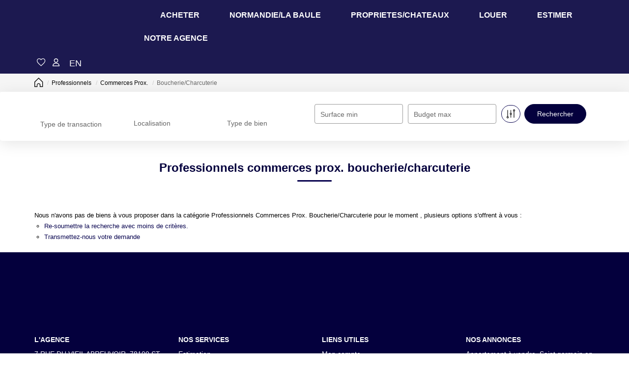

--- FILE ---
content_type: text/html; charset=UTF-8
request_url: https://www.patrimoineouestparisien.fr/type_bien/24-6-67-107/boucherie-charcuterie.html
body_size: 2329
content:
<!DOCTYPE html>
<html lang="en">
<head>
    <meta charset="utf-8">
    <meta name="viewport" content="width=device-width, initial-scale=1">
    <title></title>
    <style>
        body {
            font-family: "Arial";
        }
    </style>
    <script type="text/javascript">
    window.awsWafCookieDomainList = [];
    window.gokuProps = {
"key":"AQIDAHjcYu/GjX+QlghicBgQ/7bFaQZ+m5FKCMDnO+vTbNg96AEk1l2IgJ5g5XrjpedLJuHZAAAAfjB8BgkqhkiG9w0BBwagbzBtAgEAMGgGCSqGSIb3DQEHATAeBglghkgBZQMEAS4wEQQMpQMgpzd+z5+gfurlAgEQgDuh1mEkOduDOe+xZml64wyFW/3f6PagvXQcN++zQ35E9r2o6NTYhXtLabQHh5l+IZrSHihGDiwXU2MGfg==",
          "iv":"CgAEPyLkAAAABsae",
          "context":"TM28mOUD88MHAXls04znEeCchEDtzuMXOprXuwN5NEyTm+2L9U09LIB54rQhaNLvpLX6naSIvB6NUgWe0D+gQR7xB348KKMMg1SIMSVJlKuB9nJ4PBcPWVH4MExp72asfIHwdBoqw8p4KhSqD5XOSndz3//MXhv9omhubd95IwgAdrI5VFWDUrQb8AGEgqq2djTEUgGw2fuuLDQVsM3ToX8FnS3pBuDrgjz3QaELl0vntLTHYrwY4f/jXONra9tNikWtIC2JytLoPe+a1KCpmTJyHwuJVBAvw94vn/5Plw6zfOMeilUUXLfxZQZ+IEP4MSOaxMgpfYwyfnd0OK8zKudgKqpXyc5avJAJO7lpbQoBliXh+FkOivIBesscSx9ufDF6NFD1zBu2NfVWr49sS91wfBZLj1BbX0OEiEFtnYytzm4UWfNZFuhqh/aaHaw0jEKNIlj/bLM01dpaRBr8Pj47LnnF63mPLvYq2no7fgqKTcTttY4FUyWjSnQnObie3+1icIFLuPpEAKbvtONjV9AEW3cda3S5joTDOpTYcXmioBat6U6wh1CHdAeKeTp5dmVjNILc+UqvGmjjhctvWr67hX8y+DgbP782VzuVzBD5wRo5Qw/KX2lKOV/hptgcTxPKh4FmO2L5sdSaHW5S+6EOhA1yCSR4OCtNXpeb4tJyvA/pBf6BbXQyGXjpMDC+vSAwlA6dxJs7G02N9TgoGDggUHRUPwEk481pWMAdLGIrUklbss7i4BDtW6M0SFKJ/sLYmJSzqWsJbWnwPqME4kHBmW0/6en7qg=="
};
    </script>
    <script src="https://7813e45193b3.47e58bb0.eu-west-3.token.awswaf.com/7813e45193b3/28fa1170bc90/1cc501575660/challenge.js"></script>
</head>
<body>
    <div id="challenge-container"></div>
    <script type="text/javascript">
        AwsWafIntegration.saveReferrer();
        AwsWafIntegration.checkForceRefresh().then((forceRefresh) => {
            if (forceRefresh) {
                AwsWafIntegration.forceRefreshToken().then(() => {
                    window.location.reload(true);
                });
            } else {
                AwsWafIntegration.getToken().then(() => {
                    window.location.reload(true);
                });
            }
        });
    </script>
    <noscript>
        <h1>JavaScript is disabled</h1>
        In order to continue, we need to verify that you're not a robot.
        This requires JavaScript. Enable JavaScript and then reload the page.
    </noscript>
</body>
</html>